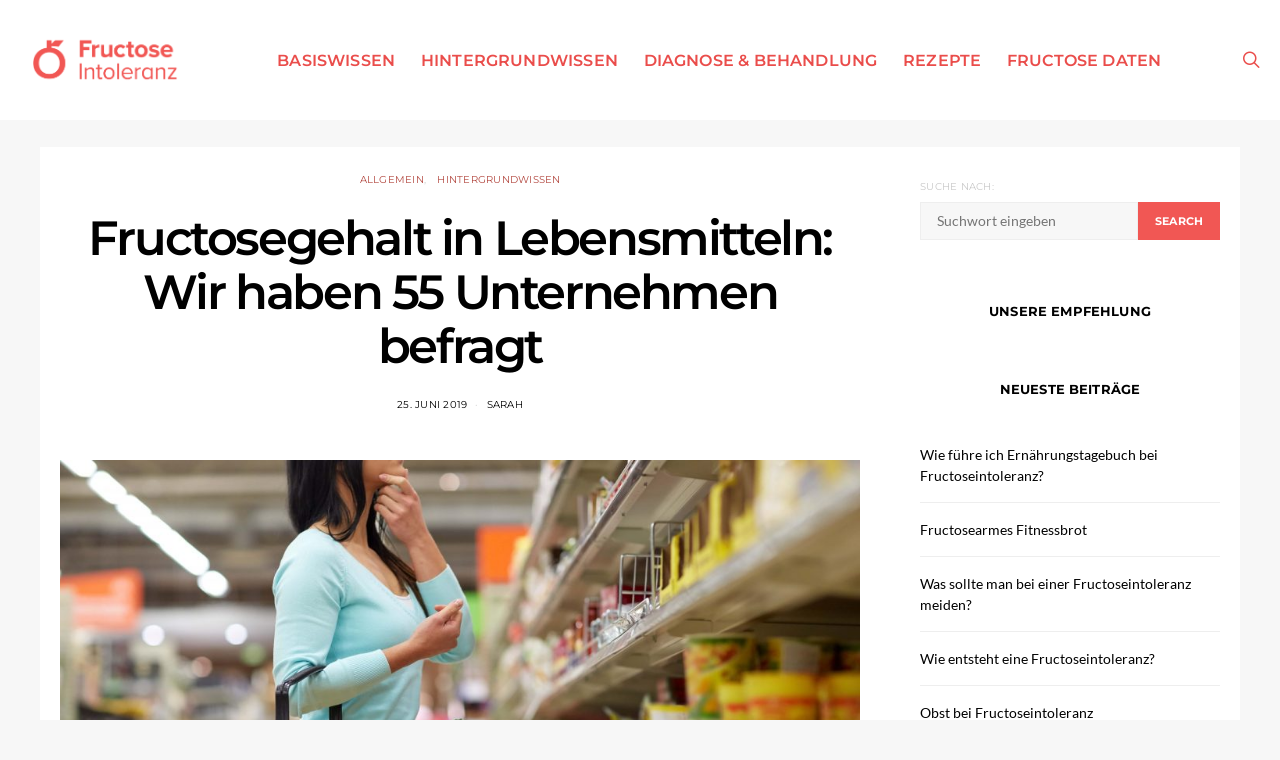

--- FILE ---
content_type: text/css
request_url: https://fructoseintoleranz.com/wp-content/themes/authentic-child/style.css?ver=1.0.0
body_size: 1889
content:
/*
 * Theme Name:  Authentic Child
 * Theme URI:   https://codesupply.co/themes/authentic/
 * Description: Authentic Child Theme
 * Author:      Code Supply Co.
 * Author URI:  https://codesupply.co/
 * Template:    authentic
 * Version:     1.0.0
 */

/* Copy any classes from parent theme here. They will override the parent's version. */

.fruct-vor-dem-inhalt, .fruct-nach-dem-inhalt {
    display: none;
}
.header .logo-image {
    height: 120px;
}
.header-enabled .navbar-primary:not(.sticky-nav) .navbar-brand {
    display: block;
}

.site-content {
    width:1200px;
    margin: 0 auto;
    background: white;
    max-width: 100%;
}

.topbar a, .topbar .navbar-nav > li > a  {
    color: #fcd3c6;
}

.navbar-nav > li + li, .navbar-nav > li {
    padding: 0 0.6rem;
    margin-left: 0.4rem;
}
.navbar-nav > li:hover {
    background: #FBDACF;
    border-radius: 5px;
}
.topbar {
    border:none;
}

header .cs-container {
    max-width: 1400px;
}

.navbar-primary, .site-header {
    background-color: #ffffff!important;
}

.header-enabled .navbar-primary:not(.sticky-nav-slide) .navbar {
    border:none!important;
}
.header .site-title {
    color:transparent;
}

.header-col.header-col-left. {
    background-image: url(http://fructoseintoleranz.com/wp-content/uploads/2020/11/flogopink.png);
    background-size: auto 120px;
    background-repeat: no-repeat;
    background-position: center;
}
.main-content .entry-content .cnvs-block-section, .main-content .entry-summary .cnvs-block-section {
    margin-top: -5px;
    margin-bottom: 30px;
    padding-top: 22px;
}
.archive-pagination {
    margin-bottom:25px;
}

.entry-content ol a {
    color: #000000!important;
}
.responsive-tabs .tablepress thead th b { font-weight:normal}

.owl-carousel .entry-title, .overlay-inner .entry-title {
  text-shadow: 1px 1px 3px #000;
}

.layout-sidebar .main-content {
    margin-top: 27px;
    padding-top: 25px;
}

.single .owl-carousel .entry-title {
  text-shadow: none;
}
.post-comments {
    padding: 2rem!important;
}
.navbar-primary .navbar-brand {
    font-size: 1rem!important;
}

.sticky-nav-slide a {
    font-size: 13px!important;
}

.sticky-nav-slide-visible .navbar .navbar-col:first-child, .sticky-type-slide .navbar .navbar-col:first-child  {
    max-width: 255px;
}

.main-content .entry-content .responsive-tabs ul.responsive-tabs__list {
margin: 19px 0 0 0px!important;
padding-left: 0px !important;
}

.responsive-tabs .responsive-tabs__list__item {
margin: 1px 5px 0 0!important;
padding: 7px 4px 7px!important;
}

.home #canvas-content h1 {
    background: #f7f7f7;
    padding-bottom: 17px;
    display: block;
    font-size: 25px;
}

.header.header-center.header-dark, .navbar-primary.sticky-nav.sticky-up {
display: none!important;}

.navbar-primary.navbar-center {
    width: 1500px;
    margin: 0 auto;
    height: 120px;
    align-items: center;
    max-width: 100%;
}


.main-content .entry-content .cnvs-block-section {
    padding-top:0!important;
}

.main-content .entry-content p {
    margin-top:5px!important;
    margin-bottom:5px!important;
}
.main-content .entry-content ul {
    padding-left:20px!important;
    margin-top:0!important;
    margin-bottom:15px!important;
}

.widget.categories-2.widget_categories {
    margin-bottom:30px;
  padding-bottom:30px;
}
@media screen and (max-width: 1300px) {

}
@media screen and (max-width: 1220px) {
    .cs-container #menu-hauptmenue > li > a {
        font-size: 0.9995rem!important;
    }

    .navbar-nav > li + li, .navbar-nav > li {
        padding: 0 0.2rem;
        margin-left: 0.2rem;
    }

  #menu-hauptmenue > li > a {
    font-size: 0.9995rem!important;
	padding: 1rem 0!important;
	line-height: 1.5!important;
  }
}
@media screen and (max-width: 1119px) {
    .navbar-primary.navbar-center {
        background-position: center 19px;
        background-size: auto 90px;
    }
    .navbar-primary .logo-image {
        height: 86px;
        margin-top: 45px;
    }
    button.navbar-toggle {
        margin-top: 45px;
        font-size: 49px;
    }
    .navbar-primary.navbar-center {
    height:90px;
    }
    .offcanvas-header .navbar-toggle {
        margin-right: 20px;
        margin-top: 3px;
        font-size: 27px;
    }
}

@media screen and (max-width: 767px) {
    .custom_html-3, .widget.search-4, .widget.custom_html-2, .widget.recent-posts-4, .widget.categories-4 h5 {
        display:none;
    }
}
@media screen and (max-width: 759px) {
    .cs-block-slider-boxed {
        padding:0;
    }
    .wp-block-button.is-cnvs-button-size-lg .wp-block-button__link, .entry-content .wp-block-button.is-cnvs-button-size-lg .wp-block-button__link {
        padding: 0.5rem 2rem;
    }
    .cs-block-slider-boxed .owl-dots {
        bottom: 1rem;
    }
    .main-content .entry-content .cnvs-block-posts:first-child, .main-content .entry-summary .cnvs-block-posts:first-child {
        margin-top: 0;
        margin-bottom: -46px;
    }
    .site-content {
        max-width: 96%;
    }
}

@media screen and (max-width: 600px) {
    .site .cnvs-block-posts-1604512137720 article .entry-title {
        font-size: 2.5rem !important;
    }
    h1, .post-standard .entry-title, .archive-list .post-featured .entry-title, .archive-standard .post-featured .entry-title {
        font-size: 2.5rem!important;
        letter-spacing: -0.06em!important;
    }
    .navbar-primary .navbar-brand {
        font-size: 0.9rem !important;
    }
  .responsive-tabs .responsive-tabs__panel {
    padding:0!important;
}
  .responsive-tabs .tablepress thead th b {display:block}
  .responsive-tabs .responsive-tabs__panel {-webkit-hyphens: auto;
   -moz-hyphens: auto;
        hyphens: auto;}
@media screen and (max-width: 450px) {

    .home #canvas-content h1 {

        font-size: 20px;
    }
    button.navbar-toggle {
        font-size: 38px;
    }
}
    .site .cnvs-block-posts-1604512137720 article .entry-title {
        font-size: 2.1rem !important;
    }
    h1, .post-standard .entry-title, .archive-list .post-featured .entry-title, .archive-standard .post-featured .entry-title {
        font-size: 2.1rem!important;
        letter-spacing: -0.06em!important;
    }
    .navbar-primary .logo-image {
        height: auto;
    }
}
@media screen and (max-width: 390px) {
    .site-content {
        max-width: 100%;
    }
}

--- FILE ---
content_type: application/javascript
request_url: https://prism.app-us1.com/?a=799219941&u=https%3A%2F%2Ffructoseintoleranz.com%2Ffructosegehalt-wir-haben-55-unternehmen-befragt%2F
body_size: 118
content:
window.visitorGlobalObject=window.visitorGlobalObject||window.prismGlobalObject;window.visitorGlobalObject.setVisitorId('1fbe7f1f-0fff-474e-b212-8d8c514a6f1a', '799219941');window.visitorGlobalObject.setWhitelistedServices('', '799219941');